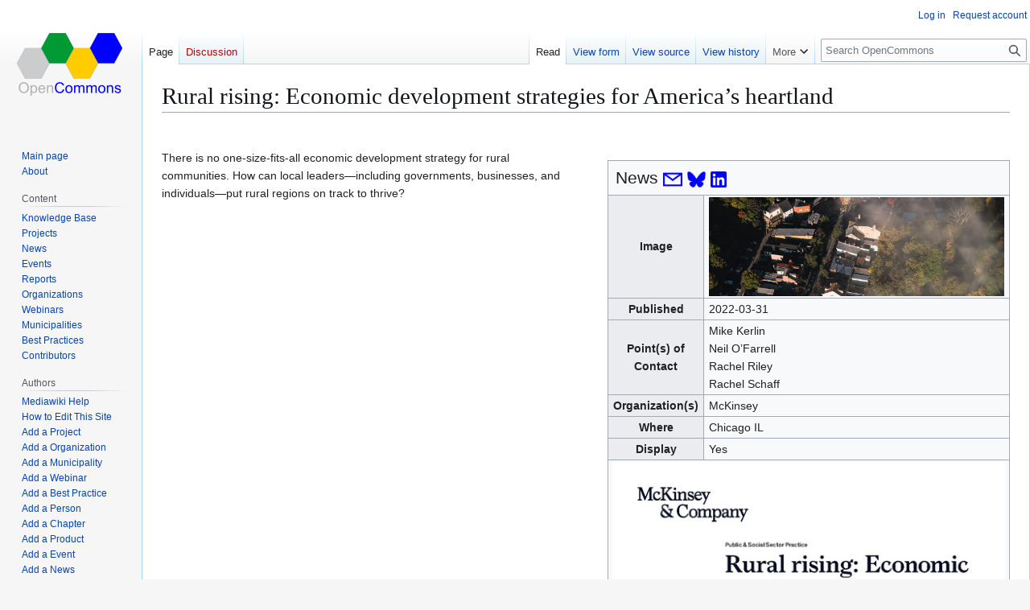

--- FILE ---
content_type: text/html; charset=UTF-8
request_url: https://opencommons.org/Rural_rising:_Economic_development_strategies_for_America%E2%80%99s_heartland
body_size: 8682
content:
<!DOCTYPE html>
<html class="client-nojs" lang="en" dir="ltr">
<head>
<meta charset="UTF-8">
<title>Rural_rising:_Economic_development_strategies_for_America%E2%80%99s_heartland</title>
<script>(function(){var className="client-js";var cookie=document.cookie.match(/(?:^|; )ocwikimwclientpreferences=([^;]+)/);if(cookie){cookie[1].split('%2C').forEach(function(pref){className=className.replace(new RegExp('(^| )'+pref.replace(/-clientpref-\w+$|[^\w-]+/g,'')+'-clientpref-\\w+( |$)'),'$1'+pref+'$2');});}document.documentElement.className=className;}());RLCONF={"wgBreakFrames":false,"wgSeparatorTransformTable":["",""],"wgDigitTransformTable":["",""],"wgDefaultDateFormat":"mdy","wgMonthNames":["","January","February","March","April","May","June","July","August","September","October","November","December"],"wgRequestId":"88a354a1f257555a04d6fdea","wgCanonicalNamespace":"","wgCanonicalSpecialPageName":false,"wgNamespaceNumber":0,"wgPageName":"Rural_rising:_Economic_development_strategies_for_America’s_heartland","wgTitle":"Rural rising: Economic development strategies for America’s heartland","wgCurRevisionId":9643,"wgRevisionId":9643,"wgArticleId":3450,"wgIsArticle":true,"wgIsRedirect":false,"wgAction":"view","wgUserName":null,"wgUserGroups":["*"],"wgCategories":["News"],"wgPageViewLanguage":"en","wgPageContentLanguage":"en","wgPageContentModel":"wikitext","wgRelevantPageName":"Rural_rising:_Economic_development_strategies_for_America’s_heartland","wgRelevantArticleId":3450,"wgIsProbablyEditable":false,"wgRelevantPageIsProbablyEditable":false,"wgRestrictionEdit":[],"wgRestrictionMove":[],"wgPageFormsTargetName":null,"wgPageFormsAutocompleteValues":[],"wgPageFormsAutocompleteOnAllChars":false,"wgPageFormsFieldProperties":[],"wgPageFormsCargoFields":[],"wgPageFormsDependentFields":[],"wgPageFormsCalendarValues":[],"wgPageFormsCalendarParams":[],"wgPageFormsCalendarHTML":null,"wgPageFormsGridValues":[],"wgPageFormsGridParams":[],"wgPageFormsContLangYes":null,"wgPageFormsContLangNo":null,"wgPageFormsContLangMonths":[],"wgPageFormsHeightForMinimizingInstances":800,"wgPageFormsDelayReload":false,"wgPageFormsShowOnSelect":[],"wgPageFormsScriptPath":"/extensions/PageForms","edgValues":[],"wgPageFormsEDSettings":null,"wgAmericanDates":true,"wgCiteReferencePreviewsActive":true,"wgMediaViewerOnClick":true,"wgMediaViewerEnabledByDefault":true,"wgVisualEditor":{"pageLanguageCode":"en","pageLanguageDir":"ltr","pageVariantFallbacks":"en"},"srfFilteredConfig":null,"egMapsScriptPath":"/extensions/Maps/","egMapsDebugJS":false,"egMapsAvailableServices":["leaflet","googlemaps3"],"egMapsLeafletLayersApiKeys":{"MapBox":"","MapQuestOpen":"","Thunderforest":"","GeoportailFrance":""},"wgEditSubmitButtonLabelPublish":false};
RLSTATE={"site.styles":"ready","user.styles":"ready","user":"ready","user.options":"loading","skins.vector.styles.legacy":"ready","ext.embedVideo.styles":"ready","ext.visualEditor.desktopArticleTarget.noscript":"ready","ext.srf.styles":"ready","ext.scite.styles":"ready"};RLPAGEMODULES=["ext.smw.styles","smw.entityexaminer","site","mediawiki.page.ready","skins.vector.legacy.js","ext.embedVideo.overlay","mmv.bootstrap","ext.visualEditor.desktopArticleTarget.init","ext.visualEditor.targetLoader","ext.scite.styles","ext.scite.tooltip","ext.smw.purge"];</script>
<script>(RLQ=window.RLQ||[]).push(function(){mw.loader.impl(function(){return["user.options@12s5i",function($,jQuery,require,module){mw.user.tokens.set({"patrolToken":"+\\","watchToken":"+\\","csrfToken":"+\\"});
}];});});</script>
<link rel="stylesheet" href="/load.php?lang=en&amp;modules=ext.embedVideo.styles%7Cext.srf.styles%7Cext.visualEditor.desktopArticleTarget.noscript%7Cskins.vector.styles.legacy&amp;only=styles&amp;skin=vector">
<link rel="stylesheet" href="/load.php?lang=en&amp;modules=ext.scite.styles&amp;only=styles&amp;skin=vector">
<script async="" src="/load.php?lang=en&amp;modules=startup&amp;only=scripts&amp;raw=1&amp;skin=vector"></script>
<style>#mw-indicator-mw-helplink {display:none;}</style>
<meta name="ResourceLoaderDynamicStyles" content="">
<link rel="stylesheet" href="/load.php?lang=en&amp;modules=site.styles&amp;only=styles&amp;skin=vector">
<meta name="generator" content="MediaWiki 1.43.1">
<meta name="robots" content="max-image-preview:standard">
<meta name="format-detection" content="telephone=no">
<meta name="description" content="Rural_rising:_Economic_development_strategies_for_America%E2%80%99s_heartland">
<meta name="keywords" content="Digital Infrastructure">
<meta name="twitter:card" content="summary_large_image">
<meta name="viewport" content="width=1120">
<link rel="alternate" type="application/rdf+xml" title="Rural rising: Economic development strategies for America’s heartland" href="/index.php?title=Special:ExportRDF/Rural_rising:_Economic_development_strategies_for_America%E2%80%99s_heartland&amp;xmlmime=rdf">
<link rel="icon" href="/resources/assets/favicon.png">
<link rel="search" type="application/opensearchdescription+xml" href="/rest.php/v1/search" title="OpenCommons (en)">
<link rel="EditURI" type="application/rsd+xml" href="https://opencommons.org/api.php?action=rsd">
<link rel="license" href="https://creativecommons.org/licenses/by-sa/4.0/">
<link rel="alternate" type="application/atom+xml" title="OpenCommons Atom feed" href="/index.php?title=Special:RecentChanges&amp;feed=atom">
<meta property="og:title" content="Rural_rising:_Economic_development_strategies_for_America%E2%80%99s_heartland">
<meta property="og:url" content="https://opencommons.org/Rural_rising:_Economic_development_strategies_for_America%E2%80%99s_heartland">
<meta property="og:description" content="Rural_rising:_Economic_development_strategies_for_America%E2%80%99s_heartland">
<meta property="og:image" content="https://opencommons.org/images/f/f5/Rural-rising.jpg">
<meta property="og:image:alt" content="Rural_rising:_Economic_development_strategies_for_America%E2%80%99s_heartland">
<meta property="article:tag" content="Digital Infrastructure">
<meta property="og:locale" content="en_US">
<meta property="article:modified_time" content="2022-05-26">
<meta property="article:published_time" content="2022-05-26">
<meta property="og:site_name" content="OpenCommons">
<meta property="og:type" content="https://opencommons.org/">
<script type="application/ld+json">{"@context":"http:\/\/schema.org","@type":"https:\/\/opencommons.org\/","name":"Rural_rising:_Economic_development_strategies_for_America%E2%80%99s_heartland","headline":"Rural_rising:_Economic_development_strategies_for_America%E2%80%99s_heartland","mainEntityOfPage":"Rural rising: Economic development strategies for America\u2019s heartland","identifier":"https:\/\/opencommons.org\/Rural_rising:_Economic_development_strategies_for_America%E2%80%99s_heartland","url":"https:\/\/opencommons.org\/Rural_rising:_Economic_development_strategies_for_America%E2%80%99s_heartland","description":"Rural_rising:_Economic_development_strategies_for_America%E2%80%99s_heartland","keywords":"Digital Infrastructure","dateModified":"2022-05-26","datePublished":"2022-05-26","image":{"@type":"ImageObject","url":"https:\/\/opencommons.org\/resources\/assets\/wiki.png"},"author":{"@type":"Organization","name":"OpenCommons","url":"https:\/\/opencommons.org","logo":{"@type":"ImageObject","url":"https:\/\/opencommons.org\/resources\/assets\/wiki.png","caption":"OpenCommons"}},"publisher":{"@type":"Organization","name":"OpenCommons","url":"https:\/\/opencommons.org","logo":{"@type":"ImageObject","url":"https:\/\/opencommons.org\/resources\/assets\/wiki.png","caption":"OpenCommons"}},"potentialAction":{"@type":"SearchAction","target":"https:\/\/opencommons.org\/index.php?title=Special:Search&search={search_term}","query-input":"required name=search_term"}}</script>
</head>
<body class="skin-vector-legacy mediawiki ltr sitedir-ltr mw-hide-empty-elt ns-0 ns-subject page-Rural_rising_Economic_development_strategies_for_America’s_heartland rootpage-Rural_rising_Economic_development_strategies_for_America’s_heartland skin-vector action-view"><div id="mw-page-base" class="noprint"></div>
<div id="mw-head-base" class="noprint"></div>
<div id="content" class="mw-body" role="main">
	<a id="top"></a>
	<div id="siteNotice"></div>
	<div class="mw-indicators">
	<div id="mw-indicator-smw-entity-examiner" class="mw-indicator"><div class="smw-entity-examiner smw-indicator-vertical-bar-loader" data-subject="Rural_rising:_Economic_development_strategies_for_America’s_heartland#0##" data-dir="ltr" data-uselang="" title="Running an examiner in the background"></div></div>
	</div>
	<h1 id="firstHeading" class="firstHeading mw-first-heading"><span class="mw-page-title-main">Rural rising: Economic development strategies for America’s heartland</span></h1>
	<div id="bodyContent" class="vector-body">
		<div id="siteSub" class="noprint">From OpenCommons</div>
		<div id="contentSub"><div id="mw-content-subtitle"></div></div>
		<div id="contentSub2"></div>
		
		<div id="jump-to-nav"></div>
		<a class="mw-jump-link" href="#mw-head">Jump to navigation</a>
		<a class="mw-jump-link" href="#searchInput">Jump to search</a>
		<div id="mw-content-text" class="mw-body-content"><div class="mw-content-ltr mw-parser-output" lang="en" dir="ltr"><p><br />
</p>
<table class="wikitable" style="float:right;width:500px;border-spacing:20px;margin-left: 40px;">
<tbody><tr>
<td colspan="2" style="background:ltgrey;font-size:16pt">News <span class="mw-default-size" typeof="mw:File"><a href="mailto:?subject=Best%20Practices%20trip%20to%20Rural%20rising:%20Economic%20development%20strategies%20for%20America%E2%80%99s%20heartland&amp;body=Interesting%20report%20on%20the%20State%20of%20Oregon&#39;s%20recent%20Best%20Practices%20trip%20to%20Rural%20rising:%20Economic%20development%20strategies%20for%20America%E2%80%99s%20heartland%20https://opencommons.org/Rural_rising:_Economic_development_strategies_for_America%E2%80%99s_heartland" rel="nofollow"><img src="/images/thumb/c/cb/Envelope-Icon.svg/24px-Envelope-Icon.svg.png" decoding="async" width="24" height="24" class="mw-file-element" srcset="/images/thumb/c/cb/Envelope-Icon.svg/36px-Envelope-Icon.svg.png 1.5x, /images/thumb/c/cb/Envelope-Icon.svg/48px-Envelope-Icon.svg.png 2x" data-file-width="800" data-file-height="800" /></a></span> <span class="mw-default-size" typeof="mw:File"><a href="https://bsky.app/intent/compose?text=Check%20out%20this%20article%20on%20Rural%20rising:%20Economic%20development%20strategies%20for%20America%E2%80%99s%20heartland%20Best%20Practices%3A%0Ahttps%3A//opencommons.org/Rural_rising:_Economic_development_strategies_for_America%E2%80%99s_heartland" rel="nofollow"><img src="/images/thumb/4/4c/Bluesky-icon.svg/23px-Bluesky-icon.svg.png" decoding="async" width="23" height="20" class="mw-file-element" srcset="/images/thumb/4/4c/Bluesky-icon.svg/34px-Bluesky-icon.svg.png 1.5x, /images/thumb/4/4c/Bluesky-icon.svg/45px-Bluesky-icon.svg.png 2x" data-file-width="600" data-file-height="530" /></a></span> <span class="mw-default-size" typeof="mw:File"><a href="https://www.linkedin.com/shareArticle?url=https%3A%2F%2Fopencommons.org/Rural_rising:_Economic_development_strategies_for_America%E2%80%99s_heartland&amp;mini=true&amp;title=Rural_rising:_Economic_development_strategies_for_America%E2%80%99s_heartland%Best%20Practices&amp;summary=Best%20Practices%20trip%20to%20Rural%20rising:%20Economic%20development%20strategies%20for%20America%E2%80%99s%20heartland&amp;body=Interesting%20report%20on%20the%20State%20of%20Oregon&#39;s%20recent%20Best%20Practices%20trip%20to%20Rural%20rising:%20Economic%20development%20strategies%20for%20America%E2%80%99s%20heartland&amp;source=opencommons.org/Rural_rising:_Economic_development_strategies_for_America%E2%80%99s_heartland" rel="nofollow"><img src="/images/thumb/a/a2/Linkedin-icon.svg/20px-Linkedin-icon.svg.png" decoding="async" width="20" height="20" class="mw-file-element" srcset="/images/thumb/a/a2/Linkedin-icon.svg/30px-Linkedin-icon.svg.png 1.5x, /images/thumb/a/a2/Linkedin-icon.svg/40px-Linkedin-icon.svg.png 2x" data-file-width="72" data-file-height="72" /></a></span>
</td></tr>
<tr>
<th>Image
</th>
<td><span class="mw-default-size" typeof="mw:File"><a href="https://www.mckinsey.com/industries/public-and-social-sector/our-insights/rural-rising-economic-development-strategies-for-americas-heartland" title="Logo" rel="nofollow"><img alt="Logo" src="/images/f/f5/Rural-rising.jpg" decoding="async" width="600" height="200" class="mw-file-element" data-file-width="600" data-file-height="200" /></a></span>
</td></tr>
<tr>
<th>Published
</th>
<td>2022-03-31
</td></tr>
<tr>
<th>Point(s) of Contact
</th>
<td>Mike Kerlin<br />Neil O’Farrell<br />Rachel Riley<br />Rachel Schaff
</td></tr>
<tr>
<th>Organization(s)
</th>
<td>McKinsey
</td></tr>
<tr>
<th>Where
</th>
<td>Chicago IL
</td></tr>
<tr>
<th>Display
</th>
<td>Yes
</td></tr>
<tr>
<td colspan="2" style="text-align:center;font-size:9pt"><span typeof="mw:File"><a href="/File:Rural-rising-economic-development-strategies-for-americas-heartland.pdf" class="mw-file-description" title="Press Release"><img alt="Press Release" src="/images/thumb/9/92/Rural-rising-economic-development-strategies-for-americas-heartland.pdf/page1-500px-Rural-rising-economic-development-strategies-for-americas-heartland.pdf.jpg" decoding="async" width="500" height="647" class="mw-file-element" srcset="/images/thumb/9/92/Rural-rising-economic-development-strategies-for-americas-heartland.pdf/page1-750px-Rural-rising-economic-development-strategies-for-americas-heartland.pdf.jpg 1.5x, /images/thumb/9/92/Rural-rising-economic-development-strategies-for-americas-heartland.pdf/page1-1000px-Rural-rising-economic-development-strategies-for-americas-heartland.pdf.jpg 2x" data-file-width="1275" data-file-height="1650" /></a></span>
</td></tr></tbody></table>
<p>There is no one-size-fits-all economic development strategy for rural communities. How can local leaders—including governments, businesses, and individuals—put rural regions on track to thrive?
</p>
<!-- 
NewPP limit report
Cached time: 20260119203523
Cache expiry: 86400
Reduced expiry: false
Complications: []
[SMW] In‐text annotation parser time: 0.002 seconds
CPU time usage: 0.036 seconds
Real time usage: 0.047 seconds
Preprocessor visited node count: 164/1000000
Post‐expand include size: 4410/2097152 bytes
Template argument size: 1223/2097152 bytes
Highest expansion depth: 6/100
Expensive parser function count: 0/100
Unstrip recursion depth: 0/20
Unstrip post‐expand size: 0/5000000 bytes
-->
<!--
Transclusion expansion time report (%,ms,calls,template)
100.00%   35.775      1 Template:News
100.00%   35.775      1 -total
-->

<!-- Saved in parser cache with key ocwiki:pcache:idhash:3450-0!canonical and timestamp 20260119203523 and revision id 9643. Rendering was triggered because: page-view
 -->
</div>
<div class="printfooter" data-nosnippet="">Retrieved from "<a dir="ltr" href="https://opencommons.org/index.php?title=Rural_rising:_Economic_development_strategies_for_America’s_heartland&amp;oldid=9643">https://opencommons.org/index.php?title=Rural_rising:_Economic_development_strategies_for_America’s_heartland&amp;oldid=9643</a>"</div></div>
		<div id="catlinks" class="catlinks" data-mw="interface"><div id="mw-normal-catlinks" class="mw-normal-catlinks"><a href="/Special:Categories" title="Special:Categories">Category</a>: <ul><li><a href="/Category:News" title="Category:News">News</a></li></ul></div></div>
	</div>
</div>

<div id="mw-navigation">
	<h2>Navigation menu</h2>
	<div id="mw-head">
		
<nav id="p-personal" class="mw-portlet mw-portlet-personal vector-user-menu-legacy vector-menu" aria-labelledby="p-personal-label"  >
	<h3
		id="p-personal-label"
		
		class="vector-menu-heading "
	>
		<span class="vector-menu-heading-label">Personal tools</span>
	</h3>
	<div class="vector-menu-content">
		
		<ul class="vector-menu-content-list">
			
			<li id="pt-login" class="mw-list-item"><a href="/index.php?title=Special:UserLogin&amp;returnto=Rural+rising%3A+Economic+development+strategies+for+America%E2%80%99s+heartland" title="You are encouraged to log in; however, it is not mandatory [o]" accesskey="o"><span>Log in</span></a></li><li id="pt-createaccount" class="mw-list-item"><a href="/Special:RequestAccount" title="You are encouraged to create an account and log in; however, it is not mandatory"><span>Request account</span></a></li>
		</ul>
		
	</div>
</nav>

		<div id="left-navigation">
			
<nav id="p-namespaces" class="mw-portlet mw-portlet-namespaces vector-menu-tabs vector-menu-tabs-legacy vector-menu" aria-labelledby="p-namespaces-label"  >
	<h3
		id="p-namespaces-label"
		
		class="vector-menu-heading "
	>
		<span class="vector-menu-heading-label">Namespaces</span>
	</h3>
	<div class="vector-menu-content">
		
		<ul class="vector-menu-content-list">
			
			<li id="ca-nstab-main" class="selected mw-list-item"><a href="/Rural_rising:_Economic_development_strategies_for_America%E2%80%99s_heartland" title="View the content page [c]" accesskey="c"><span>Page</span></a></li><li id="ca-talk" class="new mw-list-item"><a href="/index.php?title=Talk:Rural_rising:_Economic_development_strategies_for_America%E2%80%99s_heartland&amp;action=edit&amp;redlink=1" rel="discussion" class="new" title="Discussion about the content page (page does not exist) [t]" accesskey="t"><span>Discussion</span></a></li>
		</ul>
		
	</div>
</nav>

			
<nav id="p-variants" class="mw-portlet mw-portlet-variants emptyPortlet vector-menu-dropdown vector-menu" aria-labelledby="p-variants-label"  >
	<input type="checkbox"
		id="p-variants-checkbox"
		role="button"
		aria-haspopup="true"
		data-event-name="ui.dropdown-p-variants"
		class="vector-menu-checkbox"
		aria-labelledby="p-variants-label"
	>
	<label
		id="p-variants-label"
		
		class="vector-menu-heading "
	>
		<span class="vector-menu-heading-label">English</span>
	</label>
	<div class="vector-menu-content">
		
		<ul class="vector-menu-content-list">
			
			
		</ul>
		
	</div>
</nav>

		</div>
		<div id="right-navigation">
			
<nav id="p-views" class="mw-portlet mw-portlet-views vector-menu-tabs vector-menu-tabs-legacy vector-menu" aria-labelledby="p-views-label"  >
	<h3
		id="p-views-label"
		
		class="vector-menu-heading "
	>
		<span class="vector-menu-heading-label">Views</span>
	</h3>
	<div class="vector-menu-content">
		
		<ul class="vector-menu-content-list">
			
			<li id="ca-view" class="selected mw-list-item"><a href="/Rural_rising:_Economic_development_strategies_for_America%E2%80%99s_heartland"><span>Read</span></a></li><li id="ca-formedit" class="mw-list-item"><a href="/index.php?title=Rural_rising:_Economic_development_strategies_for_America%E2%80%99s_heartland&amp;action=formedit" title="Edit this page with a form [&amp;]" accesskey="&amp;"><span>View form</span></a></li><li id="ca-viewsource" class="mw-list-item"><a href="/index.php?title=Rural_rising:_Economic_development_strategies_for_America%E2%80%99s_heartland&amp;action=edit" title="This page is protected.&#10;You can view its source [e]" accesskey="e"><span>View source</span></a></li><li id="ca-history" class="mw-list-item"><a href="/index.php?title=Rural_rising:_Economic_development_strategies_for_America%E2%80%99s_heartland&amp;action=history" title="Past revisions of this page [h]" accesskey="h"><span>View history</span></a></li>
		</ul>
		
	</div>
</nav>

			
<nav id="p-cactions" class="mw-portlet mw-portlet-cactions vector-menu-dropdown vector-menu" aria-labelledby="p-cactions-label"  title="More options" >
	<input type="checkbox"
		id="p-cactions-checkbox"
		role="button"
		aria-haspopup="true"
		data-event-name="ui.dropdown-p-cactions"
		class="vector-menu-checkbox"
		aria-labelledby="p-cactions-label"
	>
	<label
		id="p-cactions-label"
		
		class="vector-menu-heading "
	>
		<span class="vector-menu-heading-label">More</span>
	</label>
	<div class="vector-menu-content">
		
		<ul class="vector-menu-content-list">
			
			<li id="ca-purge" class="is-disabled mw-list-item"><a href="/index.php?title=Rural_rising:_Economic_development_strategies_for_America%E2%80%99s_heartland&amp;action=purge"><span>Refresh</span></a></li>
		</ul>
		
	</div>
</nav>

			
<div id="p-search" role="search" class="vector-search-box-vue  vector-search-box-show-thumbnail vector-search-box-auto-expand-width vector-search-box">
	<h3 >Search</h3>
	<form action="/index.php" id="searchform" class="vector-search-box-form">
		<div id="simpleSearch"
			class="vector-search-box-inner"
			 data-search-loc="header-navigation">
			<input class="vector-search-box-input"
				 type="search" name="search" placeholder="Search OpenCommons" aria-label="Search OpenCommons" autocapitalize="sentences" title="Search OpenCommons [f]" accesskey="f" id="searchInput"
			>
			<input type="hidden" name="title" value="Special:Search">
			<input id="mw-searchButton"
				 class="searchButton mw-fallbackSearchButton" type="submit" name="fulltext" title="Search the pages for this text" value="Search">
			<input id="searchButton"
				 class="searchButton" type="submit" name="go" title="Go to a page with this exact name if it exists" value="Go">
		</div>
	</form>
</div>

		</div>
	</div>
	
<div id="mw-panel" class="vector-legacy-sidebar">
	<div id="p-logo" role="banner">
		<a class="mw-wiki-logo" href="/Main_Page"
			title="Visit the main page"></a>
	</div>
	
<nav id="p-navigation" class="mw-portlet mw-portlet-navigation vector-menu-portal portal vector-menu" aria-labelledby="p-navigation-label"  >
	<h3
		id="p-navigation-label"
		
		class="vector-menu-heading "
	>
		<span class="vector-menu-heading-label">Navigation</span>
	</h3>
	<div class="vector-menu-content">
		
		<ul class="vector-menu-content-list">
			
			<li id="n-mainpage-description" class="mw-list-item"><a href="/Main_Page" title="Visit the main page [z]" accesskey="z"><span>Main page</span></a></li><li id="n-About" class="mw-list-item"><a href="/About"><span>About</span></a></li>
		</ul>
		
	</div>
</nav>

	
<nav id="p-Content" class="mw-portlet mw-portlet-Content vector-menu-portal portal vector-menu" aria-labelledby="p-Content-label"  >
	<h3
		id="p-Content-label"
		
		class="vector-menu-heading "
	>
		<span class="vector-menu-heading-label">Content</span>
	</h3>
	<div class="vector-menu-content">
		
		<ul class="vector-menu-content-list">
			
			<li id="n-Knowledge-Base" class="mw-list-item"><a href="/Introduction"><span>Knowledge Base</span></a></li><li id="n-Projects" class="mw-list-item"><a href="/Special:RunQuery/Query_project"><span>Projects</span></a></li><li id="n-News" class="mw-list-item"><a href="/News"><span>News</span></a></li><li id="n-Events" class="mw-list-item"><a href="/Events"><span>Events</span></a></li><li id="n-Reports" class="mw-list-item"><a href="/Reports"><span>Reports</span></a></li><li id="n-Organizations" class="mw-list-item"><a href="/Organizations"><span>Organizations</span></a></li><li id="n-Webinars" class="mw-list-item"><a href="/Webinars"><span>Webinars</span></a></li><li id="n-Municipalities" class="mw-list-item"><a href="/Municipalities"><span>Municipalities</span></a></li><li id="n-Best-Practices" class="mw-list-item"><a href="/Best_Practices"><span>Best Practices</span></a></li><li id="n-Contributors" class="mw-list-item"><a href="/Contributors"><span>Contributors</span></a></li>
		</ul>
		
	</div>
</nav>

<nav id="p-Authors" class="mw-portlet mw-portlet-Authors vector-menu-portal portal vector-menu" aria-labelledby="p-Authors-label"  >
	<h3
		id="p-Authors-label"
		
		class="vector-menu-heading "
	>
		<span class="vector-menu-heading-label">Authors</span>
	</h3>
	<div class="vector-menu-content">
		
		<ul class="vector-menu-content-list">
			
			<li id="n-Mediawiki-Help" class="mw-list-item"><a href="https://www.mediawiki.org/wiki/Special:MyLanguage/Help:Contents"><span>Mediawiki Help</span></a></li><li id="n-How-to-Edit-This-Site" class="mw-list-item"><a href="/Tutorials"><span>How to Edit This Site</span></a></li><li id="n-Add-a-Project" class="mw-list-item"><a href="/Form:Project"><span>Add a Project</span></a></li><li id="n-Add-a-Organization" class="mw-list-item"><a href="/Form:Organization"><span>Add a Organization</span></a></li><li id="n-Add-a-Municipality" class="mw-list-item"><a href="/Form:Municipality"><span>Add a Municipality</span></a></li><li id="n-Add-a-Webinar" class="mw-list-item"><a href="/Form:Webinar"><span>Add a Webinar</span></a></li><li id="n-Add-a-Best-Practice" class="mw-list-item"><a href="/Form:Best_Practice"><span>Add a Best Practice</span></a></li><li id="n-Add-a-Person" class="mw-list-item"><a href="/Form:Person"><span>Add a Person</span></a></li><li id="n-Add-a-Chapter" class="mw-list-item"><a href="/Form:Chapter"><span>Add a Chapter</span></a></li><li id="n-Add-a-Product" class="mw-list-item"><a href="/Form:Product"><span>Add a Product</span></a></li><li id="n-Add-a-Event" class="mw-list-item"><a href="/Form:Event"><span>Add a Event</span></a></li><li id="n-Add-a-News" class="mw-list-item"><a href="/Form:News"><span>Add a News</span></a></li><li id="n-Add-a-Document" class="mw-list-item"><a href="/Form:Paper"><span>Add a Document</span></a></li>
		</ul>
		
	</div>
</nav>

<nav id="p-tb" class="mw-portlet mw-portlet-tb vector-menu-portal portal vector-menu" aria-labelledby="p-tb-label"  >
	<h3
		id="p-tb-label"
		
		class="vector-menu-heading "
	>
		<span class="vector-menu-heading-label">Tools</span>
	</h3>
	<div class="vector-menu-content">
		
		<ul class="vector-menu-content-list">
			
			<li id="t-whatlinkshere" class="mw-list-item"><a href="/Special:WhatLinksHere/Rural_rising:_Economic_development_strategies_for_America%E2%80%99s_heartland" title="A list of all wiki pages that link here [j]" accesskey="j"><span>What links here</span></a></li><li id="t-recentchangeslinked" class="mw-list-item"><a href="/Special:RecentChangesLinked/Rural_rising:_Economic_development_strategies_for_America%E2%80%99s_heartland" rel="nofollow" title="Recent changes in pages linked from this page [k]" accesskey="k"><span>Related changes</span></a></li><li id="t-specialpages" class="mw-list-item"><a href="/Special:SpecialPages" title="A list of all special pages [q]" accesskey="q"><span>Special pages</span></a></li><li id="t-print" class="mw-list-item"><a href="javascript:print();" rel="alternate" title="Printable version of this page [p]" accesskey="p"><span>Printable version</span></a></li><li id="t-permalink" class="mw-list-item"><a href="/index.php?title=Rural_rising:_Economic_development_strategies_for_America%E2%80%99s_heartland&amp;oldid=9643" title="Permanent link to this revision of this page"><span>Permanent link</span></a></li><li id="t-info" class="mw-list-item"><a href="/index.php?title=Rural_rising:_Economic_development_strategies_for_America%E2%80%99s_heartland&amp;action=info" title="More information about this page"><span>Page information</span></a></li><li id="t-cite" class="mw-list-item"><a href="/index.php?title=Special:CiteThisPage&amp;page=Rural_rising%3A_Economic_development_strategies_for_America%E2%80%99s_heartland&amp;id=9643&amp;wpFormIdentifier=titleform" title="Information on how to cite this page"><span>Cite this page</span></a></li><li id="t-smwbrowselink" class="mw-list-item"><a href="/Special:Browse/:Rural-5Frising:-5FEconomic-5Fdevelopment-5Fstrategies-5Ffor-5FAmerica%E2%80%99s-5Fheartland" rel="search"><span>Browse properties</span></a></li>
		</ul>
		
	</div>
</nav>

	
</div>

</div>

<footer id="footer" class="mw-footer" >
	<ul id="footer-info">
	<li id="footer-info-lastmod"> This page was last edited on January 19, 2026, at 20:35.</li>
	<li id="footer-info-copyright">Content is available under <a class="external" rel="nofollow" href="https://creativecommons.org/licenses/by-sa/4.0/">Creative Commons Attribution-ShareAlike</a> unless otherwise noted.</li>
</ul>

	<ul id="footer-places">
	<li id="footer-places-privacy"><a href="/OpenCommons:Privacy_policy">Privacy policy</a></li>
	<li id="footer-places-about"><a href="/OpenCommons:About">About OpenCommons</a></li>
	<li id="footer-places-disclaimers"><a href="/OpenCommons:General_disclaimer">Disclaimers</a></li>
</ul>

	<ul id="footer-icons" class="noprint">
	<li id="footer-copyrightico"><a href="https://creativecommons.org/licenses/by-sa/4.0/" class="cdx-button cdx-button--fake-button cdx-button--size-large cdx-button--fake-button--enabled"><img src="/resources/assets/licenses/cc-by-sa.png" alt="Creative Commons Attribution-ShareAlike" width="88" height="31" loading="lazy"></a></li>
	<li id="footer-poweredbyico"><a href="https://www.mediawiki.org/" class="cdx-button cdx-button--fake-button cdx-button--size-large cdx-button--fake-button--enabled"><img src="/resources/assets/poweredby_mediawiki.svg" alt="Powered by MediaWiki" width="88" height="31" loading="lazy"></a><a href="https://www.semantic-mediawiki.org/wiki/Semantic_MediaWiki" class="cdx-button cdx-button--fake-button cdx-button--size-large cdx-button--fake-button--enabled"><img src="/extensions/SemanticMediaWiki/res/smw/assets/logo_footer.svg" alt="Powered by Semantic MediaWiki" class="smw-footer" width="88" height="31" loading="lazy"></a></li>
</ul>

</footer>

<script src="https://www.googletagmanager.com/gtag/js?id=G-3VEWCG3BZG" async=""></script><script>
window.dataLayer = window.dataLayer || [];

function gtag(){dataLayer.push(arguments);}
gtag('js', new Date());
gtag('config', 'G-3VEWCG3BZG', {});
</script>

<script>(RLQ=window.RLQ||[]).push(function(){mw.config.set({"wgBackendResponseTime":87,"wgPageParseReport":{"smw":{"limitreport-intext-parsertime":0.002},"limitreport":{"cputime":"0.036","walltime":"0.047","ppvisitednodes":{"value":164,"limit":1000000},"postexpandincludesize":{"value":4410,"limit":2097152},"templateargumentsize":{"value":1223,"limit":2097152},"expansiondepth":{"value":6,"limit":100},"expensivefunctioncount":{"value":0,"limit":100},"unstrip-depth":{"value":0,"limit":20},"unstrip-size":{"value":0,"limit":5000000},"timingprofile":["100.00%   35.775      1 Template:News","100.00%   35.775      1 -total"]},"cachereport":{"timestamp":"20260119203523","ttl":86400,"transientcontent":false}}});});</script>
</body>
</html>